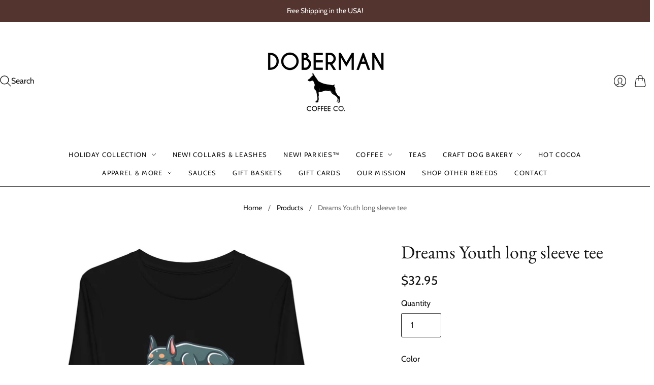

--- FILE ---
content_type: text/css
request_url: https://dobermancoffeecompany.com/cdn/shop/t/4/assets/recurpay-cart.css?v=63083042170778595671694073097
body_size: 192
content:
html body .upgrade-icon-wrapper .img-src img{width:25px;height:25px;max-width:25px;min-width:25px;fill:#424242}html body .upgrade-subscription-cart .upgrade-icon-wrapper{display:flex;flex-wrap:wrap;position:relative;align-items:center;min-height:3rem;cursor:pointer;border:1px solid #e5e5e5;border-radius:4px;margin:10px 0;padding:0 12px;background-color:transparent;text-align:left;width:100%}html body .upgrade-subscription-cart .upgrade-icon-wrapper.upgrade-select-box{display:block;border:1px dashed #e2e2e2;padding:14px 10px 8px}html body .upgrade-subscription-cart .upgrade-icon-wrapper .img-src{margin-right:15px;padding:12px 0;display:flex;align-items:center}html body .upgrade-subscription-cart .subscribe-text-wrapper{display:block;line-height:initial;flex-grow:1;width:min-content;padding:12px 0}html body .upgrade-subscription-cart .subscribe-button-wrapper{padding:12px 0}html body .upgrade-subscription-cart .subscribe-text-head{display:block;font-size:13px;font-weight:800;color:#424242;padding-right:8px}html body .upgrade-subscription-cart .subscribe-text-discount{color:red}html body .upgrade-subscription-cart .subscribe-text-subtext{font-size:11px;color:#424242}html body .upgrade-subscription-cart .upgrade-icon-wrapper.btn-loading{background-image:url(https://cdn.shopify.com/s/files/1/0265/7687/9691/files/loading-black_0b0b7d18-c57e-4895-bdaf-c61cdb3d5f10.svg?v=1637579246)!important;background-repeat:no-repeat!important;background-color:transparent;background-size:25px 25px!important;opacity:.7;background-position:center!important;cursor:no-drop;pointer-events:none}html body .upgrade-subscription-cart .upgrade-icon-wrapper.btn-loading div,.upgrade-subscription-cart .upgrade-icon-wrapper.btn-loading span,.upgrade-subscription-cart .upgrade-icon-wrapper.btn-loading p{opacity:0}html body .upgrade-subscription-cart{width:100%;max-width:500px}html body .upgrade-subscription-cart .subscribe-text-button{display:block;font-size:13px;background:#424242;color:#fff;line-height:19px;text-align:center;min-width:120px;padding:5px 14px;border-radius:4px;width:max-content;cursor:pointer}html body .upgrade-subscription-cart .cart-plan-dropdown-wrapper{width:100%;position:relative}html body .upgrade-subscription-cart .cart-plan-dropdown{display:flex;align-items:center;box-shadow:none;outline:none;gap:5px;height:unset;min-height:unset;padding:14px 30px 14px 10px;border:1px solid #e4e4e4;border-radius:2px;width:100%;font-size:14px;white-space:nowrap;text-overflow:ellipsis;background-image:url("data:image/svg+xml,%3Csvg xmlns='http://www.w3.org/2000/svg' width='11' height='6' fill='none' viewBox='0 0 11 6'%3E%3Cpath stroke='%23000' d='M10.5.5l-5 5-5-5'%3E%3C/path%3E%3C/svg%3E");background-position:right 10px top 50%;background-size:12px;background-repeat:no-repeat;background-color:#fff;color:#000;appearance:none;-webkit-appearance:none;-moz-appearance:none;font-weight:400}html body .upgrade-subscription-cart .cart-plan-saving-wrapper{display:flex;align-items:center;padding-top:4px}html body .upgrade-subscription-cart .cart-plan-saving-img{width:20px;height:20px;margin-right:5px}html body .upgrade-subscription-cart span.cart-plan-saving-text{display:block;font-size:13px}html body .upgrade-subscription-cart .cart-plan-dropdown-title{font-size:10px;font-weight:300;letter-spacing:.8px;padding:0 5px;text-transform:inherit;position:absolute;top:-.8rem;background:#fff;left:.25rem;white-space:nowrap;margin-bottom:0;width:auto}html body .upgrade-subscription-cart .subscribe-text-button-price{display:block}
/*# sourceMappingURL=/cdn/shop/t/4/assets/recurpay-cart.css.map?v=63083042170778595671694073097 */
